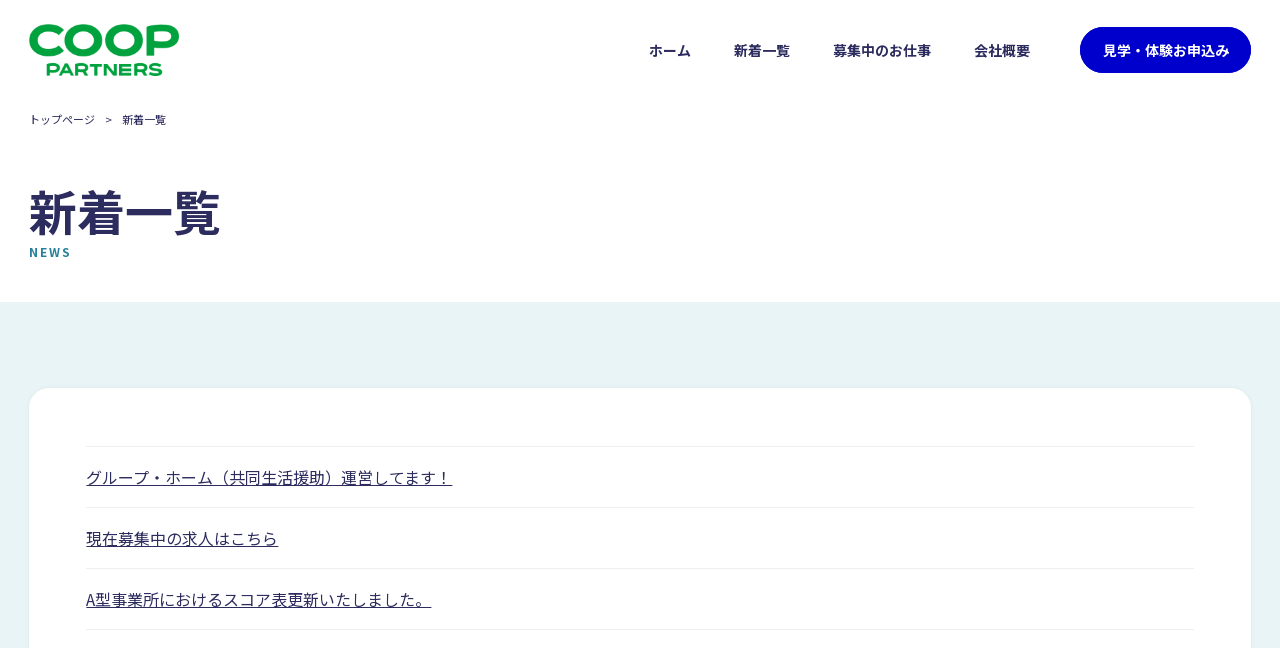

--- FILE ---
content_type: text/html
request_url: https://csap-partners.com/news
body_size: 1722
content:
<!DOCTYPE html><html lang="ja"><head><meta charset="UTF-8"><meta name="viewport" content="width=device-width,initial-scale=1"><title>新着一覧｜ コープ・パートナーズ</title><meta name="description" content=""><meta property="og:title" content="新着一覧｜ コープ・パートナーズ"><meta property="og:type" content="website"><meta property="og:image" content="https://csap-partners.com/assets/img/ogp.png"><meta name="twitter:card" content="summary"><meta name="twitter:title" content="新着一覧｜ コープ・パートナーズ"><meta name="twitter:description" content=""><meta name="twitter:image" content="https://csap-partners.com/assets/img/ogp.png"><meta name="format-detection" content="telephone=no"><link rel="preconnect" href="https://fonts.googleapis.com"><link rel="preconnect" href="https://fonts.gstatic.com" crossorigin><link href="https://fonts.googleapis.com/css2?family=Noto+Sans+JP:wght@400;500;700&display=swap" rel="stylesheet"><link rel="stylesheet" href="//unpkg.com/swiper@8/swiper-bundle.min.css"><link rel="stylesheet" href="/assets/css/style.css"><link rel="icon" href="/assets/favicons/favicon-32x32.png" sizes="32x32"><link rel="icon" href="/assets/favicons/favicon-192x192.png" sizes="192x192"><link rel="apple-touch-icon" href="/assets/favicons/favicon-180x180.png"><script async src="https://www.googletagmanager.com/gtag/js?id=G-75RQLM4LLF"></script><script>window.dataLayer = window.dataLayer || [];function gtag(){dataLayer.push(arguments);}gtag('js', new Date());gtag('config', 'G-75RQLM4LLF');</script></head><body><header id="js-header" class="l-header"><div class="p-header l-container"><a href="/" class="p-header-logo"><img src="/assets/img/logo.png" alt="コープ・パートナーズ"></a><button type="button" id="js-menu" class="p-menuBtn" aria-controls="js-gnav" aria-expanded="false" aria-label="メニューを開く"><span class="p-menuBtn__item" aria-hidden="true"></span></button><nav id="js-gnav" class="p-gnav" aria-label="グローバルナビゲーション"><ul class="p-gnav__list"><li class="p-gnav__item"><a href="/" class="p-gnav__link js-link">ホーム</a></li><li class="p-gnav__item"><a href="/news/" class="p-gnav__link js-link">新着一覧</a></li><li class="p-gnav__item"><a href="/job/" class="p-gnav__link js-link">募集中のお仕事</a></li><li class="p-gnav__item"><a href="/corporate/" class="p-gnav__link js-link">会社概要</a></li><li class="p-gnav__item"><a href="https://docs.google.com/forms/d/16IEqiel61ptZ486IgiRHbNBm7h4C0vdreC6iO15nYr8/viewform?edit_requested=true#settings" class="p-gnav__link p-gnav__link--ext" target="_blank">見学・体験お申込み</a></li></ul></nav></div></header><main class="l-main"><div class="l-container"><nav aria-label="パンくずリスト"><ol class="p-breadcrumbs"><li class="p-breadcrumbs__item"><a href="/" class="p-breadcrumbs__link">トップページ</a></li><li class="p-breadcrumbs__item" aria-current="page">新着一覧</li></ol></nav><div class="c-page-header"><h1 class="c-page-header__jp">新着一覧</h1><p class="c-page-header__en" aria-hidden="true">news</p></div></div><div class="l-contents"><div class="l-container"><div class="c-section"><ul class="p-news-list"><li><a href="https://facility.anispi.co.jp/coop-root/" class="p-news-list__link" target="_blank" rel="noopener"><span class="p-news-list__title">グループ・ホーム（共同生活援助）運営してます！</span></a></li><li><a href="https://coop-sapporo-job.net/jobfind-pc/area/All?brand=17" class="p-news-list__link" target="_blank" rel="noopener"><span class="p-news-list__title">現在募集中の求人はこちら</span></a></li><li><a href="/corporate/" class="p-news-list__link"><span class="p-news-list__title">A型事業所におけるスコア表更新いたしました。</span></a></li></ul></div></div></div></main><footer class="l-footer"><a href="#" class="p-footer__pagetop"><img src="/assets/img/btn_pagetop.svg" alt="ページのトップへ"></a><a href="https://www.sapporo.coop/corporate/content/?id=60" target="_blank" class="p-footer__link">個人情報保護方針</a> <small class="p-footer__small">&copy; コープパートナーズ</small></footer><script src="/assets/js/main.js"></script></body></html>

--- FILE ---
content_type: text/css
request_url: https://csap-partners.com/assets/css/style.css
body_size: 6515
content:
@charset "UTF-8";
/*! normalize.css v8.0.1 | MIT License | github.com/necolas/normalize.css */
/* Document
   ========================================================================== */
/**
 * 1. Correct the line height in all browsers.
 * 2. Prevent adjustments of font size after orientation changes in iOS.
 */
html {
  line-height: 1.15; /* 1 */
  -webkit-text-size-adjust: 100%; /* 2 */
}

/* Sections
   ========================================================================== */
/**
 * Remove the margin in all browsers.
 */
body {
  margin: 0;
}

/**
 * Render the `main` element consistently in IE.
 */
main {
  display: block;
}

/**
 * Correct the font size and margin on `h1` elements within `section` and
 * `article` contexts in Chrome, Firefox, and Safari.
 */
h1 {
  font-size: 2em;
  margin: 0.67em 0;
}

/* Grouping content
   ========================================================================== */
/**
 * 1. Add the correct box sizing in Firefox.
 * 2. Show the overflow in Edge and IE.
 */
hr {
  box-sizing: content-box; /* 1 */
  height: 0; /* 1 */
  overflow: visible; /* 2 */
}

/**
 * 1. Correct the inheritance and scaling of font size in all browsers.
 * 2. Correct the odd `em` font sizing in all browsers.
 */
pre {
  font-family: monospace, monospace; /* 1 */
  font-size: 1em; /* 2 */
}

/* Text-level semantics
   ========================================================================== */
/**
 * Remove the gray background on active links in IE 10.
 */
a {
  background-color: transparent;
}

/**
 * 1. Remove the bottom border in Chrome 57-
 * 2. Add the correct text decoration in Chrome, Edge, IE, Opera, and Safari.
 */
abbr[title] {
  border-bottom: none; /* 1 */
  text-decoration: underline; /* 2 */
  -webkit-text-decoration: underline dotted;
          text-decoration: underline dotted; /* 2 */
}

/**
 * Add the correct font weight in Chrome, Edge, and Safari.
 */
b,
strong {
  font-weight: bolder;
}

/**
 * 1. Correct the inheritance and scaling of font size in all browsers.
 * 2. Correct the odd `em` font sizing in all browsers.
 */
code,
kbd,
samp {
  font-family: monospace, monospace; /* 1 */
  font-size: 1em; /* 2 */
}

/**
 * Add the correct font size in all browsers.
 */
small {
  font-size: 80%;
}

/**
 * Prevent `sub` and `sup` elements from affecting the line height in
 * all browsers.
 */
sub,
sup {
  font-size: 75%;
  line-height: 0;
  position: relative;
  vertical-align: baseline;
}

sub {
  bottom: -0.25em;
}

sup {
  top: -0.5em;
}

/* Embedded content
   ========================================================================== */
/**
 * Remove the border on images inside links in IE 10.
 */
img {
  border-style: none;
}

/* Forms
   ========================================================================== */
/**
 * 1. Change the font styles in all browsers.
 * 2. Remove the margin in Firefox and Safari.
 */
button,
input,
optgroup,
select,
textarea {
  font-family: inherit; /* 1 */
  font-size: 100%; /* 1 */
  line-height: 1.15; /* 1 */
  margin: 0; /* 2 */
}

/**
 * Show the overflow in IE.
 * 1. Show the overflow in Edge.
 */
button,
input { /* 1 */
  overflow: visible;
}

/**
 * Remove the inheritance of text transform in Edge, Firefox, and IE.
 * 1. Remove the inheritance of text transform in Firefox.
 */
button,
select { /* 1 */
  text-transform: none;
}

/**
 * Correct the inability to style clickable types in iOS and Safari.
 */
button,
[type=button],
[type=reset],
[type=submit] {
  -webkit-appearance: button;
}

/**
 * Remove the inner border and padding in Firefox.
 */
button::-moz-focus-inner,
[type=button]::-moz-focus-inner,
[type=reset]::-moz-focus-inner,
[type=submit]::-moz-focus-inner {
  border-style: none;
  padding: 0;
}

/**
 * Restore the focus styles unset by the previous rule.
 */
button:-moz-focusring,
[type=button]:-moz-focusring,
[type=reset]:-moz-focusring,
[type=submit]:-moz-focusring {
  outline: 1px dotted ButtonText;
}

/**
 * Correct the padding in Firefox.
 */
fieldset {
  padding: 0.35em 0.75em 0.625em;
}

/**
 * 1. Correct the text wrapping in Edge and IE.
 * 2. Correct the color inheritance from `fieldset` elements in IE.
 * 3. Remove the padding so developers are not caught out when they zero out
 *    `fieldset` elements in all browsers.
 */
legend {
  box-sizing: border-box; /* 1 */
  color: inherit; /* 2 */
  display: table; /* 1 */
  max-width: 100%; /* 1 */
  padding: 0; /* 3 */
  white-space: normal; /* 1 */
}

/**
 * Add the correct vertical alignment in Chrome, Firefox, and Opera.
 */
progress {
  vertical-align: baseline;
}

/**
 * Remove the default vertical scrollbar in IE 10+.
 */
textarea {
  overflow: auto;
}

/**
 * 1. Add the correct box sizing in IE 10.
 * 2. Remove the padding in IE 10.
 */
[type=checkbox],
[type=radio] {
  box-sizing: border-box; /* 1 */
  padding: 0; /* 2 */
}

/**
 * Correct the cursor style of increment and decrement buttons in Chrome.
 */
[type=number]::-webkit-inner-spin-button,
[type=number]::-webkit-outer-spin-button {
  height: auto;
}

/**
 * 1. Correct the odd appearance in Chrome and Safari.
 * 2. Correct the outline style in Safari.
 */
[type=search] {
  -webkit-appearance: textfield; /* 1 */
  outline-offset: -2px; /* 2 */
}

/**
 * Remove the inner padding in Chrome and Safari on macOS.
 */
[type=search]::-webkit-search-decoration {
  -webkit-appearance: none;
}

/**
 * 1. Correct the inability to style clickable types in iOS and Safari.
 * 2. Change font properties to `inherit` in Safari.
 */
::-webkit-file-upload-button {
  -webkit-appearance: button; /* 1 */
  font: inherit; /* 2 */
}

/* Interactive
   ========================================================================== */
/*
 * Add the correct display in Edge, IE 10+, and Firefox.
 */
details {
  display: block;
}

/*
 * Add the correct display in all browsers.
 */
summary {
  display: list-item;
}

/* Misc
   ========================================================================== */
/**
 * Add the correct display in IE 10+.
 */
template {
  display: none;
}

/**
 * Add the correct display in IE 10.
 */
[hidden] {
  display: none;
}

html {
  box-sizing: border-box;
  overflow-y: scroll;
  -webkit-text-size-adjust: 100%;
}
html.is-open {
  overflow: hidden;
}

*,
:after,
:before {
  background-repeat: no-repeat;
  box-sizing: inherit;
}

:after,
:before {
  text-decoration: inherit;
  vertical-align: inherit;
}

body {
  color: #2c2c5f;
  background-color: #fff;
  line-height: 1.8;
  font-family: "Noto Sans JP", sans-serif;
  -webkit-text-size-adjust: 100%;
  display: flex;
  flex-direction: column;
  min-height: 100vh;
  font-size: 0.875rem;
}
@media only screen and (min-width: 768px) {
  body {
    font-size: 1rem;
  }
}
.is-open body {
  overflow: clip;
}

a {
  color: inherit;
  text-decoration: none;
}

img {
  max-width: 100%;
  height: auto;
  vertical-align: top;
}

ul,
ol {
  list-style-type: none;
}

small {
  font-size: 100%;
}

dl,
dt,
dd,
figure {
  margin: 0;
}

h1,
h2,
h3,
h4,
h5,
h6 {
  font-size: 100%;
  margin: 0;
}

input {
  border-radius: 0;
}

[role=button],
[type=button],
[type=reset],
[type=submit],
button {
  cursor: pointer;
}

[disabled] {
  cursor: default;
}

[type=number] {
  width: auto;
}

[type=search] {
  -webkit-appearance: textfield;
}

[type=search]::-webkit-search-cancel-button,
[type=search]::-webkit-search-decoration {
  -webkit-appearance: none;
}

textarea {
  overflow: auto;
  resize: vertical;
}

button,
input,
optgroup,
select,
textarea {
  font: inherit;
}

optgroup {
  font-weight: 700;
}

button {
  overflow: visible;
}

[type=button]::-moz-focus-inner,
[type=reset]::-moz-focus-inner,
[type=submit]::-moz-focus-inner,
button::-moz-focus-inner {
  border-style: 0;
  padding: 0;
}

[type=button]::-moz-focus-inner,
[type=reset]::-moz-focus-inner,
[type=submit]::-moz-focus-inner,
button:-moz-focusring {
  outline: 1px dotted ButtonText;
}

[type=reset],
[type=submit],
button,
html [type=button] {
  -webkit-appearance: button;
}

button,
select {
  text-transform: none;
}

button,
input,
select,
textarea {
  background-color: transparent;
  border-style: none;
  color: inherit;
}

select {
  -moz-appearance: none;
  -webkit-appearance: none;
}

.l-header {
  position: sticky;
  top: 0;
  background-color: #fff;
  z-index: 10;
}
.is-scroll .l-header {
  box-shadow: 0 1px 2px 1px rgba(0, 0, 0, 0.05);
}

.l-main {
  flex: 1 0 auto;
}

.l-contents {
  background-color: #e8f4f5;
  padding: 2.7rem 0;
  min-height: 50vh;
}
@media only screen and (min-width: 768px) {
  .l-contents {
    padding: 5.4rem 0;
  }
}

.l-footer {
  display: grid;
  place-items: center;
  grid-gap: 2em;
  gap: 2em;
  padding: 1.5em;
}

.l-container {
  margin-inline: auto;
  max-width: 1280px;
  padding: 0 4%;
}
@media only screen and (min-width: 768px) {
  .l-container {
    padding: 0 1.8rem;
  }
}

.l-grid {
  display: flex;
  flex-direction: column;
  gap: 1rem;
}
@media only screen and (min-width: 768px) {
  .l-grid {
    gap: 30px;
    flex-direction: row;
  }
  .l-grid > * {
    width: 100%;
  }
}
.l-grid img {
  width: 100%;
}

@media only screen and (min-width: 768px) {
  .l-grid--rev {
    flex-direction: row-reverse;
  }
}

.l-grid--fig > figure {
  order: -1;
}
@media only screen and (min-width: 768px) {
  .l-grid--fig > figure {
    order: initial;
    flex: 0 0 60%;
  }
}

@media only screen and (min-width: 768px) {
  .l-grid__center {
    display: grid;
    align-content: center;
  }
}

.c-page-header {
  display: flex;
  flex-direction: column;
  padding: 30px 0;
  font-weight: normal;
}
@media only screen and (min-width: 768px) {
  .c-page-header {
    padding: 40px 0;
  }
}

.c-page-header__jp {
  font-weight: bold;
  font-size: 2.5rem;
}
@media only screen and (min-width: 768px) {
  .c-page-header__jp {
    font-size: 3rem;
    line-height: 1.3;
  }
}

.c-page-header__en {
  font-size: 0.75rem;
  color: #27809b;
  text-transform: uppercase;
  font-weight: bold;
  letter-spacing: 0.125rem;
  margin: 0;
}

.c-page-header__date {
  background-image: url(../img/ico_time.svg);
  background-position: 0 50%;
  padding-left: 1.5em;
  background-size: 12px;
  font-size: 0.75rem;
  margin-top: 10px;
}

.c-title-lv2 {
  display: grid;
  justify-items: center;
  grid-gap: 1rem;
  gap: 1rem;
  margin-bottom: 1.5em;
  font-size: 1.5rem;
}
@media only screen and (min-width: 768px) {
  .c-title-lv2 {
    font-size: 2rem;
  }
}
.c-title-lv2::after {
  content: "";
  background-color: #57bbdb;
  height: 2px;
  width: 60px;
}
.c-section + .c-title-lv2 {
  margin-top: 5rem;
}

.c-title-lv3 {
  font-size: 1.1875rem;
  font-weight: bold;
}
@media only screen and (min-width: 768px) {
  .c-title-lv3 {
    font-size: 1.5rem;
  }
}

.c-txt-link {
  color: #2c2c5f;
  text-decoration: underline;
}
.c-txt-link:hover, .c-txt-link:focus {
  color: #0000cd;
  text-decoration: none;
}

.c-txt-sub {
  color: #57bbdb;
}

.c-txt-small {
  margin-left: 1em;
  text-indent: -1em;
  font-size: 0.75rem;
}
.c-txt-small::before {
  content: "※";
}

.c-btn {
  width: 100%;
  border-radius: 50px;
  width: fit-content;
  max-width: 100%;
  min-height: 43px;
  display: flex;
  align-items: center;
  justify-content: center;
  gap: 0.5rem;
  padding: 0.5rem 2.25rem;
  color: #fff;
  border: 1px solid;
  color: #0000cd;
  background-color: #fff;
}
.c-btn::after {
  content: "";
  width: 9px;
  height: 9px;
  border: solid #0000cd;
  border-width: 2px 2px 0 0;
}
.c-btn::after {
  transform: rotate(45deg);
}
@media only screen and (min-width: 768px) {
  .c-btn {
    transition: background-color 0.5s, color 0.5s;
  }
  .c-btn:hover, .c-btn:focus {
    color: #fff;
    background-color: #0000cd;
  }
  .c-btn:hover::after, .c-btn:focus::after {
    border-color: currentColor;
  }
  .c-btn:focus:not(:focus-visible) {
    outline: 0;
  }
}

.c-btn--rev {
  color: #fff;
  background-color: #0000cd;
}
.c-btn--rev::after {
  border-color: currentColor;
}
.c-btn--rev:hover, .c-btn--rev:focus {
  color: #0000cd;
  background-color: #fff;
}

.c-btn--back::after {
  order: -1;
  transform: rotate(-135deg);
}

.c-btn--job {
  color: #2c2c5f;
  background-color: #ffb032;
  border-color: #ffb032;
  font-size: 1rem;
}
@media only screen and (min-width: 768px) {
  .c-btn--job {
    font-size: 1.1875rem;
  }
}
.c-btn--job:hover, .c-btn--job:focus {
  color: #ef771c;
  background-color: #fff;
}

.c-btn--large {
  min-height: 50px;
}
@media only screen and (min-width: 768px) {
  .c-btn--large {
    font-size: 1.125rem;
  }
}

.c-list {
  list-style-type: revert;
  font-size: 1rem;
  margin: 0;
  padding-left: 1.5em;
}
.c-list > li + li {
  margin-top: 0.5em;
}

.c-list-def {
  display: grid;
  grid-gap: 1rem;
  gap: 1rem;
  padding-bottom: 2rem;
}
.c-list-def:last-child {
  padding-bottom: 0;
}
.c-list-def + .c-list-def {
  border-top: 2px solid #eee;
  padding-top: 2rem;
}

.c-list-def__title {
  font-size: 1rem;
  font-weight: bold;
}
@media only screen and (min-width: 768px) {
  .c-list-def__title {
    font-size: 1.25rem;
  }
}

.c-table {
  width: 100%;
  border-collapse: collapse;
  border: solid #ccc;
  border-width: 1px 1px 0 0;
  background-color: #fff;
}
.c-table th,
.c-table td {
  border: solid #ccc;
  border-width: 0 0 1px 1px;
  padding: 10px;
}
.c-table th {
  text-align: left;
  background-color: #f0f0f1;
}
@media only screen and (min-width: 768px) {
  .c-table th {
    vertical-align: top;
  }
}

.c-table--resp th,
.c-table--resp td {
  display: block;
}
@media only screen and (min-width: 768px) {
  .c-table--resp th,
  .c-table--resp td {
    display: table-cell;
  }
}

.c-media-round {
  border-radius: 20px;
}

.c-section {
  background-color: #fff;
  box-shadow: 0 0 5px rgba(0, 0, 0, 0.05);
  border-radius: 20px;
  padding: 1.8rem;
}
@media only screen and (min-width: 768px) {
  .c-section {
    padding: 3.6rem;
  }
}
.c-section + .c-section {
  margin-top: 2rem;
}

.p-breadcrumbs {
  padding: 10px 0;
  font-size: 0.6875rem;
  margin: 0;
}
@media only screen and (min-width: 768px) {
  .p-breadcrumbs {
    display: flex;
    align-items: center;
    flex-wrap: wrap;
  }
}

.p-breadcrumbs__item {
  display: inline;
}
.p-breadcrumbs__item + .p-breadcrumbs__item::before {
  content: ">";
  display: inline-block;
  margin: 0 10px;
}

.p-breadcrumbs__link {
  color: #2c2c5f;
}
@media only screen and (min-width: 768px) {
  .p-breadcrumbs__link:hover {
    text-decoration: underline;
  }
}

.p-news-list {
  padding: 0;
  margin: 0;
  border-top: 1px solid #eee;
}

.p-news-list__link {
  padding: 1em 0;
  display: flex;
  flex-direction: column;
  border-bottom: 1px solid #eee;
}
@media only screen and (min-width: 768px) {
  .p-news-list__link {
    flex-direction: row;
    align-items: center;
  }
}

.p-news-list__title {
  font-weight: normal;
  font-size: 1rem;
  text-decoration: underline;
}
@media only screen and (min-width: 768px) {
  .p-news-list__link:hover .p-news-list__title {
    color: #0000cd;
    text-decoration: none;
  }
}

.p-news-list__date {
  font-weight: bold;
  color: #27809b;
}
@media only screen and (min-width: 768px) {
  .p-news-list__date {
    flex: 0 0 10em;
    font-size: 0.875rem;
    transition: 0.5s;
  }
}
@media only screen and (min-width: 768px) {
  .p-news-list__link:hover .p-news-list__date {
    opacity: 0.7;
  }
}

.p-job-nav {
  display: flex;
  justify-content: center;
  flex-wrap: wrap;
  gap: 1rem;
  padding: 0;
  margin: 30px 0;
}
@media only screen and (min-width: 768px) {
  .p-job-nav {
    margin-top: 50px;
  }
}

.p-job-nav__link {
  border-radius: 4px;
  width: max-content;
  display: flex;
  align-items: center;
  justify-content: center;
  gap: 1rem;
  border: 1px solid #eee;
  color: #333;
  background-color: #fff;
  padding: 0.5rem 2rem;
}
.p-job-nav__link::after {
  content: "";
  width: 9px;
  height: 9px;
  border: solid #57bbdb;
  border-width: 2px 2px 0 0;
}
.p-job-nav__link::after {
  transform: rotate(135deg);
  order: -1;
}
@media only screen and (min-width: 768px) {
  .p-job-nav__link {
    transition: 0.5s;
  }
  .p-job-nav__link:hover, .p-job-nav__link:focus {
    color: #0000cd;
    border-color: currentColor;
    opacity: 0.7;
  }
}

.p-job-nav__link--up::after {
  transform: rotate(-45deg);
  margin-top: 5px;
}

.p-job__title-lv4 {
  font-size: 1.75rem;
  font-weight: bold;
  text-align: center;
  margin-bottom: 1rem;
}

.p-job__title-lv5 {
  font-size: 1.25rem;
  font-weight: bold;
  border-left: 4px solid #ef771c;
  padding-left: 1rem;
}

.p-job__location {
  color: #fff;
  background-color: #27809b;
  font-weight: bold;
  font-size: 0.75rem;
  width: max-content;
  padding: 0.1rem 0.5rem;
}

.p-job__info {
  background-color: #fcf1e3;
  border: 1px solid #e4d5b8;
  border-radius: 6px;
  padding: 1.5rem 1rem;
}
@media only screen and (min-width: 768px) {
  .p-job__info {
    padding: 1.8rem;
  }
}
.p-job__info + .p-job__info {
  margin-top: 2rem;
}

.p-job-apply {
  background-image: linear-gradient(rgba(0, 0, 30, 0.7), rgba(0, 0, 30, 0.7)), url(../img/bg_job01.jpg);
  background-size: cover;
  background-attachment: fixed;
  width: 100vw;
  padding: 3.5rem 0;
  margin: 3rem calc((100% - 100vw) / 2) -2.7rem;
}
@media only screen and (min-width: 768px) {
  .p-job-apply {
    padding: 3.5rem calc((100vw - 100%) / 2);
    margin-top: 5rem;
    margin-bottom: -5.4rem;
  }
}

.p-job-apply__inner {
  background-color: #fff;
  border-radius: 20px;
  display: grid;
  justify-items: center;
  text-align: center;
  grid-gap: 1rem;
  gap: 1rem;
  padding: 2.5rem 1.5rem;
}
@media only screen and (min-width: 768px) {
  .p-job-apply__inner {
    padding: 5rem;
  }
}

.p-header {
  display: flex;
  justify-content: space-between;
  align-items: center;
  height: 66px;
}
@media only screen and (min-width: 1024px) {
  .p-header {
    height: 100px;
    max-width: 100%;
  }
}

.p-header-logo {
  width: 100px;
}
@media only screen and (min-width: 1024px) {
  .p-header-logo {
    width: 150px;
  }
}

.p-menuBtn {
  flex: 0 0 auto;
  padding: 0;
  height: 24px;
  width: 24px;
  display: flex;
  justify-content: center;
  align-items: center;
  z-index: 1;
  position: relative;
}
@media only screen and (min-width: 1024px) {
  .p-menuBtn {
    display: none;
  }
}
.p-menuBtn[aria-expanded=true] .p-menuBtn__item {
  background-color: transparent;
}
.p-menuBtn[aria-expanded=true] .p-menuBtn__item::before {
  transform: translateY(7px) rotate(-45deg);
}
.p-menuBtn[aria-expanded=true] .p-menuBtn__item::after {
  transform: translateY(-7px) rotate(45deg);
}
.p-menuBtn::after {
  content: "menu";
  font-size: 0.05rem;
  text-transform: uppercase;
  line-height: 1;
  display: block;
  position: absolute;
  bottom: -5px;
}

.p-menuBtn__item {
  position: relative;
  width: 100%;
  height: 1px;
  background-color: #000;
  transition: 0.5s;
  margin-top: -15px;
}
.p-menuBtn__item::before, .p-menuBtn__item::after {
  content: "";
  position: absolute;
  display: block;
  width: 100%;
  height: 1px;
  transition: 0.5s;
  background-color: #000;
}
.p-menuBtn__item::before {
  top: -7px;
}
.p-menuBtn__item::after {
  bottom: -7px;
}

.p-gnav {
  position: fixed;
  z-index: 10;
  left: -100%;
  top: 0;
  transition: left 0.5s;
  width: 80%;
  height: 100vh;
  color: #fff;
  background-color: #2c2c5f;
  font-size: 0.875rem;
}
@media only screen and (min-width: 1024px) {
  .p-gnav {
    position: relative;
    left: inherit;
    top: inherit;
    width: inherit;
    height: auto;
    color: currentColor;
    background-color: transparent;
  }
}
.is-open .p-gnav {
  left: 0;
}

.p-gnav__list {
  height: 100%;
  overflow-y: scroll;
  overscroll-behavior-y: contain;
  padding: 1em;
  margin-block: 0;
}
@media only screen and (min-width: 1024px) {
  .p-gnav__list {
    display: flex;
    height: auto;
    overflow-y: inherit;
    padding: 0;
  }
}

.p-gnav__item {
  display: flex;
  flex-wrap: wrap;
}
@media only screen and (min-width: 1024px) {
  .p-gnav__item {
    display: block;
    position: relative;
    flex: 1 1 auto;
    text-align: center;
  }
}

.p-gnav__link {
  flex: 1 1 auto;
  padding: 10px 0;
}
@media only screen and (min-width: 1024px) {
  .p-gnav__link {
    padding: 0.75rem 1.35rem;
    font-weight: bold;
    position: relative;
  }
  .p-gnav__link::after {
    transition: 0.5s;
    transform: scale(0);
    content: "";
    display: block;
    position: absolute;
    inset: auto 0 0;
    margin: auto;
    height: 2px;
    background-color: #57bbdb;
    transition: all 0.2s;
  }
  .p-gnav__link:hover::after {
    transform: scale(1);
    width: calc(100% - 2.7rem);
  }
  .p-gnav__link[aria-current=page]::after {
    transform: scale(1);
    width: 25%;
  }
}

@media only screen and (min-width: 1024px) {
  .p-gnav__link--ext {
    color: #fff;
    background-color: #0000cd;
    border-radius: 28px;
    margin-left: 2em;
    border: 1px solid #0000cd;
    transition: background-color 0.5s, color 0.5s;
  }
  .p-gnav__link--ext::after {
    display: none;
  }
  .p-gnav__link--ext:hover, .p-gnav__link--ext:focus {
    color: #0000cd;
    background-color: #fff;
  }
}

.p-footer__link {
  color: #666;
  font-size: 0.75rem;
}
@media only screen and (min-width: 768px) {
  .p-footer__link {
    transition: 0.5s;
  }
  .p-footer__link:hover, .p-footer__link:focus {
    text-decoration: underline;
  }
}

.p-footer__small {
  line-height: 1;
}

.p-footer__pagetop {
  opacity: 0;
  transition: 0.5s;
  position: fixed;
  right: 0;
  bottom: 50px;
}
@media only screen and (min-width: 768px) {
  .p-footer__pagetop {
    width: 50px;
    height: 50px;
  }
}
.is-scroll .p-footer__pagetop {
  opacity: 1;
  visibility: visible;
}
.p-footer__pagetop img {
  width: 100%;
}

.p-swiper {
  padding-left: 10vw;
  margin-bottom: 30px;
  overflow: visible;
  overflow: initial;
}
@media only screen and (min-width: 768px) {
  .p-swiper {
    margin-bottom: 0;
  }
}
@media only screen and (min-width: 1559px) {
  .p-swiper {
    margin-bottom: 100px;
  }
}
.p-swiper img {
  width: 100%;
  filter: brightness(70%);
  border-radius: 20px 0 0 20px;
}
.p-swiper .swiper-slide {
  display: grid;
  place-items: center;
  border-radius: 20px 0 0 20px;
  overflow: hidden;
}
@media only screen and (min-width: 1559px) {
  .p-swiper .swiper-slide {
    height: 85vh;
  }
}
.p-swiper .swiper-pagination {
  bottom: 5px;
}
@media only screen and (min-width: 768px) {
  .p-swiper .swiper-pagination {
    bottom: 4vw;
  }
}
@media only screen and (min-width: 1024px) {
  .p-swiper .swiper-pagination {
    bottom: 6vw;
  }
}
@media only screen and (min-width: 1559px) {
  .p-swiper .swiper-pagination {
    bottom: -30px;
  }
}
.p-swiper .swiper-pagination-bullet-active {
  background-color: #333;
}

.p-entry > :first-child {
  margin-top: 0;
}
.p-entry > :not(h1):not(h2):not(h3):not(h4):not(h5):not(h6) + :not(h1):not(h2):not(h3):not(h4):not(h5):not(h6) {
  margin-top: 1.8rem;
}
.p-entry h2,
.p-entry h3,
.p-entry h4,
.p-entry h5,
.p-entry h6 {
  margin: 3.6rem 0 2.25rem;
}
.p-entry h2 {
  font-size: 1.66667rem;
}
@media only screen and (min-width: 768px) {
  .p-entry h2 {
    font-size: 2.5rem;
  }
}
.p-entry h3 {
  font-size: 1.5rem;
}
@media only screen and (min-width: 768px) {
  .p-entry h3 {
    font-size: 1.8rem;
  }
}
.p-entry h4 {
  font-size: 1.2rem;
}
@media only screen and (min-width: 768px) {
  .p-entry h4 {
    font-size: 1.5rem;
  }
}
.p-entry h5,
.p-entry h6 {
  font-size: revert;
}
.p-entry a {
  color: #2c2c5f;
  text-decoration: underline;
}
.p-entry a:hover, .p-entry a:focus {
  color: #0000cd;
  text-decoration: none;
}
.p-entry ul,
.p-entry ol {
  list-style-type: revert;
  font-size: 1rem;
  margin: 0;
  padding-left: 1.5em;
}
.p-entry > ul > li + li,
.p-entry > ol > li + li {
  margin-top: 0.5em;
}

.p-front-mv {
  position: relative;
}

.p-front-mv__lead {
  position: absolute;
  z-index: 5;
  top: calc(5% + 2.5vw);
  left: 5vw;
  display: grid;
  grid-gap: 2.5vw;
  gap: 2.5vw;
}

.p-front-mv__txt {
  display: inline;
  padding: 0.05em 0.2em 0.2em;
  color: var(--text-color) !important;
  background: linear-gradient(transparent 0%, rgba(255, 255, 255, 0.7) 0%);
  line-height: 1.9em;
  font-weight: bold;
  letter-spacing: 0.05em;
  white-space: nowrap;
  font-size: 1.2rem;
}
@media only screen and (min-width: 640px) {
  .p-front-mv__txt {
    font-size: 1.8rem;
  }
}
@media only screen and (min-width: 1024px) {
  .p-front-mv__txt {
    font-size: 2.5rem;
  }
}

.p-front-mv__em {
  position: relative;
}
.p-front-mv__em::after {
  position: absolute;
  display: inline-block;
  background-color: #57bbdb;
  content: "";
  left: 0;
  bottom: 2%;
  width: 100%;
  height: 10%;
  transform: skewX(-20deg);
  opacity: 0.75;
}

.p-front-lead {
  padding-bottom: 70px;
}
@media only screen and (min-width: 1024px) {
  .p-front-lead {
    padding-left: 1.8rem;
    margin-bottom: 0;
  }
}

.p-front-lead__grid {
  display: flex;
  flex-direction: column;
  gap: 1rem;
}
@media only screen and (min-width: 1024px) {
  .p-front-lead__grid {
    gap: 30px;
    flex-direction: row;
  }
  .p-front-lead__grid > * {
    width: 100%;
  }
}

.p-front-lead__body {
  padding: 0 3em;
}
@media only screen and (min-width: 1024px) {
  .p-front-lead__body {
    padding: 3.6rem;
  }
}

.p-front-lead__title {
  margin: 0;
  font-size: 1.1875rem;
  font-weight: bold;
}
@media only screen and (min-width: 1024px) {
  .p-front-lead__title {
    font-size: 1.6rem;
  }
}

.p-front-lead__fig {
  padding-left: 28px;
}
@media only screen and (min-width: 1024px) {
  .p-front-lead__fig {
    padding: 0;
  }
}

.p-front-lead__img {
  border-radius: 20px 0 0 20px;
  width: 100%;
}

.p-front-container {
  padding: 0 5%;
}
@media only screen and (min-width: 768px) {
  .p-front-container {
    padding: 0 1.8rem;
  }
}

.p-front-grid + .p-front-grid {
  margin-top: 3.6rem;
}
@media only screen and (min-width: 768px) {
  .p-front-grid + .p-front-grid {
    margin-top: 5.4rem;
  }
}

.p-front-section {
  padding-inline: 0;
}

.u-fwn {
  font-weight: normal !important;
}

.u-fwb {
  font-weight: bold !important;
}

@media only screen and (min-width: 768px) {
  .u-fwn--pc {
    font-weight: normal !important;
  }
  .u-fwb--pc {
    font-weight: bold !important;
  }
}
.u-tac {
  text-align: center !important;
}

.u-tal {
  text-align: left !important;
}

.u-tar {
  text-align: right !important;
}

@media only screen and (min-width: 768px) {
  .u-tac--pc {
    text-align: center !important;
  }
  .u-tal--pc {
    text-align: left !important;
  }
  .u-tar--pc {
    text-align: right !important;
  }
}
.u-ma {
  margin: 0 auto !important;
}

.u-m0 {
  margin: 0 !important;
}

.u-mt0 {
  margin-top: 0px !important;
}

.u-mr0 {
  margin-right: 0px !important;
}

.u-mb0 {
  margin-bottom: 0px !important;
}

.u-ml0 {
  margin-left: 0px !important;
}

.u-mt10 {
  margin-top: 10px !important;
}

.u-mr10 {
  margin-right: 10px !important;
}

.u-mb10 {
  margin-bottom: 10px !important;
}

.u-ml10 {
  margin-left: 10px !important;
}

.u-mt20 {
  margin-top: 20px !important;
}

.u-mr20 {
  margin-right: 20px !important;
}

.u-mb20 {
  margin-bottom: 20px !important;
}

.u-ml20 {
  margin-left: 20px !important;
}

.u-mt30 {
  margin-top: 30px !important;
}

.u-mr30 {
  margin-right: 30px !important;
}

.u-mb30 {
  margin-bottom: 30px !important;
}

.u-ml30 {
  margin-left: 30px !important;
}

.u-mt40 {
  margin-top: 40px !important;
}

.u-mr40 {
  margin-right: 40px !important;
}

.u-mb40 {
  margin-bottom: 40px !important;
}

.u-ml40 {
  margin-left: 40px !important;
}

.u-mt50 {
  margin-top: 50px !important;
}

.u-mr50 {
  margin-right: 50px !important;
}

.u-mb50 {
  margin-bottom: 50px !important;
}

.u-ml50 {
  margin-left: 50px !important;
}

.u-mt60 {
  margin-top: 60px !important;
}

.u-mr60 {
  margin-right: 60px !important;
}

.u-mb60 {
  margin-bottom: 60px !important;
}

.u-ml60 {
  margin-left: 60px !important;
}

.u-mt70 {
  margin-top: 70px !important;
}

.u-mr70 {
  margin-right: 70px !important;
}

.u-mb70 {
  margin-bottom: 70px !important;
}

.u-ml70 {
  margin-left: 70px !important;
}

.u-mt80 {
  margin-top: 80px !important;
}

.u-mr80 {
  margin-right: 80px !important;
}

.u-mb80 {
  margin-bottom: 80px !important;
}

.u-ml80 {
  margin-left: 80px !important;
}

.u-mt90 {
  margin-top: 90px !important;
}

.u-mr90 {
  margin-right: 90px !important;
}

.u-mb90 {
  margin-bottom: 90px !important;
}

.u-ml90 {
  margin-left: 90px !important;
}

.u-mt100 {
  margin-top: 100px !important;
}

.u-mr100 {
  margin-right: 100px !important;
}

.u-mb100 {
  margin-bottom: 100px !important;
}

.u-ml100 {
  margin-left: 100px !important;
}

@media only screen and (min-width: 768px) {
  .u-mt0--pc {
    margin-top: 0px !important;
  }
  .u-mr0--pc {
    margin-right: 0px !important;
  }
  .u-mb0--pc {
    margin-bottom: 0px !important;
  }
  .u-ml0--pc {
    margin-left: 0px !important;
  }
  .u-mt10--pc {
    margin-top: 10px !important;
  }
  .u-mr10--pc {
    margin-right: 10px !important;
  }
  .u-mb10--pc {
    margin-bottom: 10px !important;
  }
  .u-ml10--pc {
    margin-left: 10px !important;
  }
  .u-mt20--pc {
    margin-top: 20px !important;
  }
  .u-mr20--pc {
    margin-right: 20px !important;
  }
  .u-mb20--pc {
    margin-bottom: 20px !important;
  }
  .u-ml20--pc {
    margin-left: 20px !important;
  }
  .u-mt30--pc {
    margin-top: 30px !important;
  }
  .u-mr30--pc {
    margin-right: 30px !important;
  }
  .u-mb30--pc {
    margin-bottom: 30px !important;
  }
  .u-ml30--pc {
    margin-left: 30px !important;
  }
  .u-mt40--pc {
    margin-top: 40px !important;
  }
  .u-mr40--pc {
    margin-right: 40px !important;
  }
  .u-mb40--pc {
    margin-bottom: 40px !important;
  }
  .u-ml40--pc {
    margin-left: 40px !important;
  }
  .u-mt50--pc {
    margin-top: 50px !important;
  }
  .u-mr50--pc {
    margin-right: 50px !important;
  }
  .u-mb50--pc {
    margin-bottom: 50px !important;
  }
  .u-ml50--pc {
    margin-left: 50px !important;
  }
  .u-mt60--pc {
    margin-top: 60px !important;
  }
  .u-mr60--pc {
    margin-right: 60px !important;
  }
  .u-mb60--pc {
    margin-bottom: 60px !important;
  }
  .u-ml60--pc {
    margin-left: 60px !important;
  }
  .u-mt70--pc {
    margin-top: 70px !important;
  }
  .u-mr70--pc {
    margin-right: 70px !important;
  }
  .u-mb70--pc {
    margin-bottom: 70px !important;
  }
  .u-ml70--pc {
    margin-left: 70px !important;
  }
  .u-mt80--pc {
    margin-top: 80px !important;
  }
  .u-mr80--pc {
    margin-right: 80px !important;
  }
  .u-mb80--pc {
    margin-bottom: 80px !important;
  }
  .u-ml80--pc {
    margin-left: 80px !important;
  }
  .u-mt90--pc {
    margin-top: 90px !important;
  }
  .u-mr90--pc {
    margin-right: 90px !important;
  }
  .u-mb90--pc {
    margin-bottom: 90px !important;
  }
  .u-ml90--pc {
    margin-left: 90px !important;
  }
  .u-mt100--pc {
    margin-top: 100px !important;
  }
  .u-mr100--pc {
    margin-right: 100px !important;
  }
  .u-mb100--pc {
    margin-bottom: 100px !important;
  }
  .u-ml100--pc {
    margin-left: 100px !important;
  }
}
.u-fs10 {
  font-size: 0.625rem !important;
}

.u-fs11 {
  font-size: 0.6875rem !important;
}

.u-fs12 {
  font-size: 0.75rem !important;
}

.u-fs13 {
  font-size: 0.8125rem !important;
}

.u-fs14 {
  font-size: 0.875rem !important;
}

.u-fs15 {
  font-size: 0.9375rem !important;
}

.u-fs16 {
  font-size: 1rem !important;
}

.u-fs17 {
  font-size: 1.0625rem !important;
}

.u-fs18 {
  font-size: 1.125rem !important;
}

.u-fs19 {
  font-size: 1.1875rem !important;
}

.u-fs20 {
  font-size: 1.25rem !important;
}

.u-fs21 {
  font-size: 1.3125rem !important;
}

.u-fs22 {
  font-size: 1.375rem !important;
}

.u-fs23 {
  font-size: 1.4375rem !important;
}

.u-fs24 {
  font-size: 1.5rem !important;
}

.u-fs25 {
  font-size: 1.5625rem !important;
}

.u-fs26 {
  font-size: 1.625rem !important;
}

.u-fs27 {
  font-size: 1.6875rem !important;
}

.u-fs28 {
  font-size: 1.75rem !important;
}

.u-fs29 {
  font-size: 1.8125rem !important;
}

.u-fs30 {
  font-size: 1.875rem !important;
}

@media only screen and (min-width: 768px) {
  .u-fs10--pc {
    font-size: 0.625rem !important;
  }
  .u-fs11--pc {
    font-size: 0.6875rem !important;
  }
  .u-fs12--pc {
    font-size: 0.75rem !important;
  }
  .u-fs13--pc {
    font-size: 0.8125rem !important;
  }
  .u-fs14--pc {
    font-size: 0.875rem !important;
  }
  .u-fs15--pc {
    font-size: 0.9375rem !important;
  }
  .u-fs16--pc {
    font-size: 1rem !important;
  }
  .u-fs17--pc {
    font-size: 1.0625rem !important;
  }
  .u-fs18--pc {
    font-size: 1.125rem !important;
  }
  .u-fs19--pc {
    font-size: 1.1875rem !important;
  }
  .u-fs20--pc {
    font-size: 1.25rem !important;
  }
  .u-fs21--pc {
    font-size: 1.3125rem !important;
  }
  .u-fs22--pc {
    font-size: 1.375rem !important;
  }
  .u-fs23--pc {
    font-size: 1.4375rem !important;
  }
  .u-fs24--pc {
    font-size: 1.5rem !important;
  }
  .u-fs25--pc {
    font-size: 1.5625rem !important;
  }
  .u-fs26--pc {
    font-size: 1.625rem !important;
  }
  .u-fs27--pc {
    font-size: 1.6875rem !important;
  }
  .u-fs28--pc {
    font-size: 1.75rem !important;
  }
  .u-fs29--pc {
    font-size: 1.8125rem !important;
  }
  .u-fs30--pc {
    font-size: 1.875rem !important;
  }
}
.u-mainColor {
  background-color: #2c2c5f;
}

.u-subColor {
  background-color: #57bbdb;
}

.u-subColorDark {
  background-color: #27809b;
}

.u-accentColor {
  background-color: #ffb032;
}

.u-accentColorDark {
  background-color: #ef771c;
}

.u-bgColor {
  background-color: #e8f4f5;
}

.u-bdrColor {
  background-color: #eee;
}

.u-textColor {
  background-color: #2c2c5f;
}

.u-linkColor {
  background-color: #0000cd;
}

.is-pc {
  display: none !important;
}
@media only screen and (min-width: 768px) {
  .is-pc {
    display: block !important;
  }
}

.is-sp {
  display: block !important;
}
@media only screen and (min-width: 768px) {
  .is-sp {
    display: none !important;
  }
}


--- FILE ---
content_type: image/svg+xml
request_url: https://csap-partners.com/assets/img/btn_pagetop.svg
body_size: 412
content:
<svg xmlns="http://www.w3.org/2000/svg" width="40" height="40" viewBox="0 0 40 40"><g transform="translate(-1023 -573)"><rect width="40" height="40" transform="translate(1023 573)" fill="#0000cd"/><path d="M40.916,96.443a1.43,1.43,0,0,1,2.022,0l8.569,8.569a1.43,1.43,0,0,1-2.022,2.022l-7.56-7.56-7.56,7.556a1.43,1.43,0,1,1-2.022-2.022l8.569-8.569Z" transform="translate(1001.075 489.975)" fill="#fff"/></g></svg>